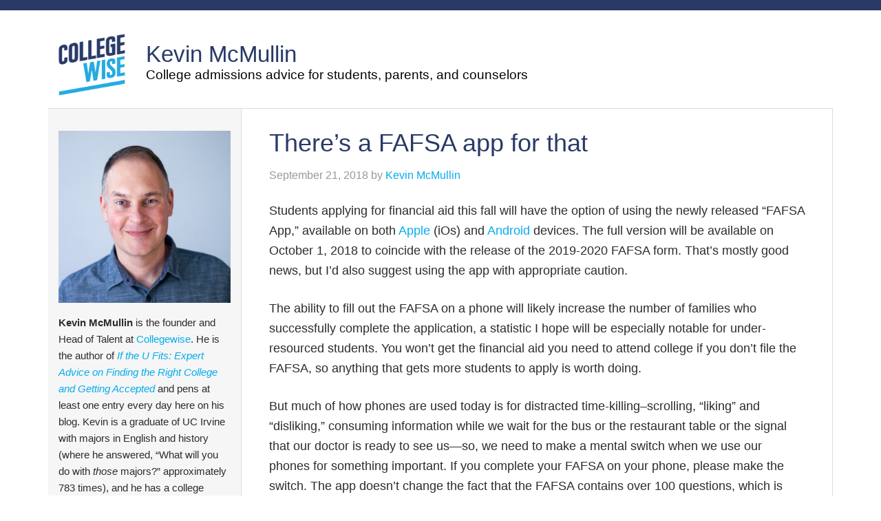

--- FILE ---
content_type: text/html; charset=UTF-8
request_url: http://wiselikeus.com/collegewise/category/financial-aidscholarships/page/3
body_size: 13793
content:
<!DOCTYPE html>
<html lang="en-US">
<head >
<meta charset="UTF-8" />
		<meta name="robots" content="noindex" />
		<meta name="viewport" content="width=device-width, initial-scale=1" />
<title>Financial aid/scholarships – Page 3</title>
<meta name='robots' content='max-image-preview:large' />
	<style>img:is([sizes="auto" i], [sizes^="auto," i]) { contain-intrinsic-size: 3000px 1500px }</style>
	<link rel="alternate" type="application/rss+xml" title="Kevin McMullin &raquo; Feed" href="http://wiselikeus.com/feed" />
<link rel="alternate" type="application/rss+xml" title="Kevin McMullin &raquo; Comments Feed" href="http://wiselikeus.com/comments/feed" />
<link rel="alternate" type="application/rss+xml" title="Kevin McMullin &raquo; Financial aid/scholarships Category Feed" href="http://wiselikeus.com/collegewise/category/financial-aidscholarships/feed" />
<link rel="canonical" href="http://wiselikeus.com/collegewise/category/financial-aidscholarships/page/3" />
<!-- This site uses the Google Analytics by ExactMetrics plugin v6.0.2 - Using Analytics tracking - https://www.exactmetrics.com/ -->
<!-- Note: ExactMetrics is not currently configured on this site. The site owner needs to authenticate with Google Analytics in the ExactMetrics settings panel. -->
<!-- No UA code set -->
<!-- / Google Analytics by ExactMetrics -->
<script type="text/javascript">
/* <![CDATA[ */
window._wpemojiSettings = {"baseUrl":"https:\/\/s.w.org\/images\/core\/emoji\/16.0.1\/72x72\/","ext":".png","svgUrl":"https:\/\/s.w.org\/images\/core\/emoji\/16.0.1\/svg\/","svgExt":".svg","source":{"concatemoji":"http:\/\/wiselikeus.com\/wp-includes\/js\/wp-emoji-release.min.js?ver=6.8.3"}};
/*! This file is auto-generated */
!function(s,n){var o,i,e;function c(e){try{var t={supportTests:e,timestamp:(new Date).valueOf()};sessionStorage.setItem(o,JSON.stringify(t))}catch(e){}}function p(e,t,n){e.clearRect(0,0,e.canvas.width,e.canvas.height),e.fillText(t,0,0);var t=new Uint32Array(e.getImageData(0,0,e.canvas.width,e.canvas.height).data),a=(e.clearRect(0,0,e.canvas.width,e.canvas.height),e.fillText(n,0,0),new Uint32Array(e.getImageData(0,0,e.canvas.width,e.canvas.height).data));return t.every(function(e,t){return e===a[t]})}function u(e,t){e.clearRect(0,0,e.canvas.width,e.canvas.height),e.fillText(t,0,0);for(var n=e.getImageData(16,16,1,1),a=0;a<n.data.length;a++)if(0!==n.data[a])return!1;return!0}function f(e,t,n,a){switch(t){case"flag":return n(e,"\ud83c\udff3\ufe0f\u200d\u26a7\ufe0f","\ud83c\udff3\ufe0f\u200b\u26a7\ufe0f")?!1:!n(e,"\ud83c\udde8\ud83c\uddf6","\ud83c\udde8\u200b\ud83c\uddf6")&&!n(e,"\ud83c\udff4\udb40\udc67\udb40\udc62\udb40\udc65\udb40\udc6e\udb40\udc67\udb40\udc7f","\ud83c\udff4\u200b\udb40\udc67\u200b\udb40\udc62\u200b\udb40\udc65\u200b\udb40\udc6e\u200b\udb40\udc67\u200b\udb40\udc7f");case"emoji":return!a(e,"\ud83e\udedf")}return!1}function g(e,t,n,a){var r="undefined"!=typeof WorkerGlobalScope&&self instanceof WorkerGlobalScope?new OffscreenCanvas(300,150):s.createElement("canvas"),o=r.getContext("2d",{willReadFrequently:!0}),i=(o.textBaseline="top",o.font="600 32px Arial",{});return e.forEach(function(e){i[e]=t(o,e,n,a)}),i}function t(e){var t=s.createElement("script");t.src=e,t.defer=!0,s.head.appendChild(t)}"undefined"!=typeof Promise&&(o="wpEmojiSettingsSupports",i=["flag","emoji"],n.supports={everything:!0,everythingExceptFlag:!0},e=new Promise(function(e){s.addEventListener("DOMContentLoaded",e,{once:!0})}),new Promise(function(t){var n=function(){try{var e=JSON.parse(sessionStorage.getItem(o));if("object"==typeof e&&"number"==typeof e.timestamp&&(new Date).valueOf()<e.timestamp+604800&&"object"==typeof e.supportTests)return e.supportTests}catch(e){}return null}();if(!n){if("undefined"!=typeof Worker&&"undefined"!=typeof OffscreenCanvas&&"undefined"!=typeof URL&&URL.createObjectURL&&"undefined"!=typeof Blob)try{var e="postMessage("+g.toString()+"("+[JSON.stringify(i),f.toString(),p.toString(),u.toString()].join(",")+"));",a=new Blob([e],{type:"text/javascript"}),r=new Worker(URL.createObjectURL(a),{name:"wpTestEmojiSupports"});return void(r.onmessage=function(e){c(n=e.data),r.terminate(),t(n)})}catch(e){}c(n=g(i,f,p,u))}t(n)}).then(function(e){for(var t in e)n.supports[t]=e[t],n.supports.everything=n.supports.everything&&n.supports[t],"flag"!==t&&(n.supports.everythingExceptFlag=n.supports.everythingExceptFlag&&n.supports[t]);n.supports.everythingExceptFlag=n.supports.everythingExceptFlag&&!n.supports.flag,n.DOMReady=!1,n.readyCallback=function(){n.DOMReady=!0}}).then(function(){return e}).then(function(){var e;n.supports.everything||(n.readyCallback(),(e=n.source||{}).concatemoji?t(e.concatemoji):e.wpemoji&&e.twemoji&&(t(e.twemoji),t(e.wpemoji)))}))}((window,document),window._wpemojiSettings);
/* ]]> */
</script>
<link rel='stylesheet' id='eleven40-pro-theme-css' href='http://wiselikeus.com/wp-content/themes/eleven40-pro/style.css?ver=2.1' type='text/css' media='all' />
<style id='wp-emoji-styles-inline-css' type='text/css'>

	img.wp-smiley, img.emoji {
		display: inline !important;
		border: none !important;
		box-shadow: none !important;
		height: 1em !important;
		width: 1em !important;
		margin: 0 0.07em !important;
		vertical-align: -0.1em !important;
		background: none !important;
		padding: 0 !important;
	}
</style>
<link rel='stylesheet' id='wp-block-library-css' href='http://wiselikeus.com/wp-includes/css/dist/block-library/style.min.css?ver=6.8.3' type='text/css' media='all' />
<style id='classic-theme-styles-inline-css' type='text/css'>
/*! This file is auto-generated */
.wp-block-button__link{color:#fff;background-color:#32373c;border-radius:9999px;box-shadow:none;text-decoration:none;padding:calc(.667em + 2px) calc(1.333em + 2px);font-size:1.125em}.wp-block-file__button{background:#32373c;color:#fff;text-decoration:none}
</style>
<style id='global-styles-inline-css' type='text/css'>
:root{--wp--preset--aspect-ratio--square: 1;--wp--preset--aspect-ratio--4-3: 4/3;--wp--preset--aspect-ratio--3-4: 3/4;--wp--preset--aspect-ratio--3-2: 3/2;--wp--preset--aspect-ratio--2-3: 2/3;--wp--preset--aspect-ratio--16-9: 16/9;--wp--preset--aspect-ratio--9-16: 9/16;--wp--preset--color--black: #000000;--wp--preset--color--cyan-bluish-gray: #abb8c3;--wp--preset--color--white: #ffffff;--wp--preset--color--pale-pink: #f78da7;--wp--preset--color--vivid-red: #cf2e2e;--wp--preset--color--luminous-vivid-orange: #ff6900;--wp--preset--color--luminous-vivid-amber: #fcb900;--wp--preset--color--light-green-cyan: #7bdcb5;--wp--preset--color--vivid-green-cyan: #00d084;--wp--preset--color--pale-cyan-blue: #8ed1fc;--wp--preset--color--vivid-cyan-blue: #0693e3;--wp--preset--color--vivid-purple: #9b51e0;--wp--preset--gradient--vivid-cyan-blue-to-vivid-purple: linear-gradient(135deg,rgba(6,147,227,1) 0%,rgb(155,81,224) 100%);--wp--preset--gradient--light-green-cyan-to-vivid-green-cyan: linear-gradient(135deg,rgb(122,220,180) 0%,rgb(0,208,130) 100%);--wp--preset--gradient--luminous-vivid-amber-to-luminous-vivid-orange: linear-gradient(135deg,rgba(252,185,0,1) 0%,rgba(255,105,0,1) 100%);--wp--preset--gradient--luminous-vivid-orange-to-vivid-red: linear-gradient(135deg,rgba(255,105,0,1) 0%,rgb(207,46,46) 100%);--wp--preset--gradient--very-light-gray-to-cyan-bluish-gray: linear-gradient(135deg,rgb(238,238,238) 0%,rgb(169,184,195) 100%);--wp--preset--gradient--cool-to-warm-spectrum: linear-gradient(135deg,rgb(74,234,220) 0%,rgb(151,120,209) 20%,rgb(207,42,186) 40%,rgb(238,44,130) 60%,rgb(251,105,98) 80%,rgb(254,248,76) 100%);--wp--preset--gradient--blush-light-purple: linear-gradient(135deg,rgb(255,206,236) 0%,rgb(152,150,240) 100%);--wp--preset--gradient--blush-bordeaux: linear-gradient(135deg,rgb(254,205,165) 0%,rgb(254,45,45) 50%,rgb(107,0,62) 100%);--wp--preset--gradient--luminous-dusk: linear-gradient(135deg,rgb(255,203,112) 0%,rgb(199,81,192) 50%,rgb(65,88,208) 100%);--wp--preset--gradient--pale-ocean: linear-gradient(135deg,rgb(255,245,203) 0%,rgb(182,227,212) 50%,rgb(51,167,181) 100%);--wp--preset--gradient--electric-grass: linear-gradient(135deg,rgb(202,248,128) 0%,rgb(113,206,126) 100%);--wp--preset--gradient--midnight: linear-gradient(135deg,rgb(2,3,129) 0%,rgb(40,116,252) 100%);--wp--preset--font-size--small: 13px;--wp--preset--font-size--medium: 20px;--wp--preset--font-size--large: 36px;--wp--preset--font-size--x-large: 42px;--wp--preset--spacing--20: 0.44rem;--wp--preset--spacing--30: 0.67rem;--wp--preset--spacing--40: 1rem;--wp--preset--spacing--50: 1.5rem;--wp--preset--spacing--60: 2.25rem;--wp--preset--spacing--70: 3.38rem;--wp--preset--spacing--80: 5.06rem;--wp--preset--shadow--natural: 6px 6px 9px rgba(0, 0, 0, 0.2);--wp--preset--shadow--deep: 12px 12px 50px rgba(0, 0, 0, 0.4);--wp--preset--shadow--sharp: 6px 6px 0px rgba(0, 0, 0, 0.2);--wp--preset--shadow--outlined: 6px 6px 0px -3px rgba(255, 255, 255, 1), 6px 6px rgba(0, 0, 0, 1);--wp--preset--shadow--crisp: 6px 6px 0px rgba(0, 0, 0, 1);}:where(.is-layout-flex){gap: 0.5em;}:where(.is-layout-grid){gap: 0.5em;}body .is-layout-flex{display: flex;}.is-layout-flex{flex-wrap: wrap;align-items: center;}.is-layout-flex > :is(*, div){margin: 0;}body .is-layout-grid{display: grid;}.is-layout-grid > :is(*, div){margin: 0;}:where(.wp-block-columns.is-layout-flex){gap: 2em;}:where(.wp-block-columns.is-layout-grid){gap: 2em;}:where(.wp-block-post-template.is-layout-flex){gap: 1.25em;}:where(.wp-block-post-template.is-layout-grid){gap: 1.25em;}.has-black-color{color: var(--wp--preset--color--black) !important;}.has-cyan-bluish-gray-color{color: var(--wp--preset--color--cyan-bluish-gray) !important;}.has-white-color{color: var(--wp--preset--color--white) !important;}.has-pale-pink-color{color: var(--wp--preset--color--pale-pink) !important;}.has-vivid-red-color{color: var(--wp--preset--color--vivid-red) !important;}.has-luminous-vivid-orange-color{color: var(--wp--preset--color--luminous-vivid-orange) !important;}.has-luminous-vivid-amber-color{color: var(--wp--preset--color--luminous-vivid-amber) !important;}.has-light-green-cyan-color{color: var(--wp--preset--color--light-green-cyan) !important;}.has-vivid-green-cyan-color{color: var(--wp--preset--color--vivid-green-cyan) !important;}.has-pale-cyan-blue-color{color: var(--wp--preset--color--pale-cyan-blue) !important;}.has-vivid-cyan-blue-color{color: var(--wp--preset--color--vivid-cyan-blue) !important;}.has-vivid-purple-color{color: var(--wp--preset--color--vivid-purple) !important;}.has-black-background-color{background-color: var(--wp--preset--color--black) !important;}.has-cyan-bluish-gray-background-color{background-color: var(--wp--preset--color--cyan-bluish-gray) !important;}.has-white-background-color{background-color: var(--wp--preset--color--white) !important;}.has-pale-pink-background-color{background-color: var(--wp--preset--color--pale-pink) !important;}.has-vivid-red-background-color{background-color: var(--wp--preset--color--vivid-red) !important;}.has-luminous-vivid-orange-background-color{background-color: var(--wp--preset--color--luminous-vivid-orange) !important;}.has-luminous-vivid-amber-background-color{background-color: var(--wp--preset--color--luminous-vivid-amber) !important;}.has-light-green-cyan-background-color{background-color: var(--wp--preset--color--light-green-cyan) !important;}.has-vivid-green-cyan-background-color{background-color: var(--wp--preset--color--vivid-green-cyan) !important;}.has-pale-cyan-blue-background-color{background-color: var(--wp--preset--color--pale-cyan-blue) !important;}.has-vivid-cyan-blue-background-color{background-color: var(--wp--preset--color--vivid-cyan-blue) !important;}.has-vivid-purple-background-color{background-color: var(--wp--preset--color--vivid-purple) !important;}.has-black-border-color{border-color: var(--wp--preset--color--black) !important;}.has-cyan-bluish-gray-border-color{border-color: var(--wp--preset--color--cyan-bluish-gray) !important;}.has-white-border-color{border-color: var(--wp--preset--color--white) !important;}.has-pale-pink-border-color{border-color: var(--wp--preset--color--pale-pink) !important;}.has-vivid-red-border-color{border-color: var(--wp--preset--color--vivid-red) !important;}.has-luminous-vivid-orange-border-color{border-color: var(--wp--preset--color--luminous-vivid-orange) !important;}.has-luminous-vivid-amber-border-color{border-color: var(--wp--preset--color--luminous-vivid-amber) !important;}.has-light-green-cyan-border-color{border-color: var(--wp--preset--color--light-green-cyan) !important;}.has-vivid-green-cyan-border-color{border-color: var(--wp--preset--color--vivid-green-cyan) !important;}.has-pale-cyan-blue-border-color{border-color: var(--wp--preset--color--pale-cyan-blue) !important;}.has-vivid-cyan-blue-border-color{border-color: var(--wp--preset--color--vivid-cyan-blue) !important;}.has-vivid-purple-border-color{border-color: var(--wp--preset--color--vivid-purple) !important;}.has-vivid-cyan-blue-to-vivid-purple-gradient-background{background: var(--wp--preset--gradient--vivid-cyan-blue-to-vivid-purple) !important;}.has-light-green-cyan-to-vivid-green-cyan-gradient-background{background: var(--wp--preset--gradient--light-green-cyan-to-vivid-green-cyan) !important;}.has-luminous-vivid-amber-to-luminous-vivid-orange-gradient-background{background: var(--wp--preset--gradient--luminous-vivid-amber-to-luminous-vivid-orange) !important;}.has-luminous-vivid-orange-to-vivid-red-gradient-background{background: var(--wp--preset--gradient--luminous-vivid-orange-to-vivid-red) !important;}.has-very-light-gray-to-cyan-bluish-gray-gradient-background{background: var(--wp--preset--gradient--very-light-gray-to-cyan-bluish-gray) !important;}.has-cool-to-warm-spectrum-gradient-background{background: var(--wp--preset--gradient--cool-to-warm-spectrum) !important;}.has-blush-light-purple-gradient-background{background: var(--wp--preset--gradient--blush-light-purple) !important;}.has-blush-bordeaux-gradient-background{background: var(--wp--preset--gradient--blush-bordeaux) !important;}.has-luminous-dusk-gradient-background{background: var(--wp--preset--gradient--luminous-dusk) !important;}.has-pale-ocean-gradient-background{background: var(--wp--preset--gradient--pale-ocean) !important;}.has-electric-grass-gradient-background{background: var(--wp--preset--gradient--electric-grass) !important;}.has-midnight-gradient-background{background: var(--wp--preset--gradient--midnight) !important;}.has-small-font-size{font-size: var(--wp--preset--font-size--small) !important;}.has-medium-font-size{font-size: var(--wp--preset--font-size--medium) !important;}.has-large-font-size{font-size: var(--wp--preset--font-size--large) !important;}.has-x-large-font-size{font-size: var(--wp--preset--font-size--x-large) !important;}
:where(.wp-block-post-template.is-layout-flex){gap: 1.25em;}:where(.wp-block-post-template.is-layout-grid){gap: 1.25em;}
:where(.wp-block-columns.is-layout-flex){gap: 2em;}:where(.wp-block-columns.is-layout-grid){gap: 2em;}
:root :where(.wp-block-pullquote){font-size: 1.5em;line-height: 1.6;}
</style>
<link rel='stylesheet' id='dashicons-css' href='http://wiselikeus.com/wp-includes/css/dashicons.min.css?ver=6.8.3' type='text/css' media='all' />
<link rel='stylesheet' id='mystyles-css' href='http://wiselikeus.com/wp-content/themes/eleven40-pro/mystyles.css?ver=6.8.3' type='text/css' media='all' />
<script type="text/javascript" src="http://wiselikeus.com/wp-includes/js/jquery/jquery.min.js?ver=3.7.1" id="jquery-core-js"></script>
<script type="text/javascript" src="http://wiselikeus.com/wp-includes/js/jquery/jquery-migrate.min.js?ver=3.4.1" id="jquery-migrate-js"></script>
<script type="text/javascript" src="http://wiselikeus.com/wp-content/themes/eleven40-pro/js/responsive-menu.js?ver=1.0.0" id="eleven40-responsive-menu-js"></script>
<link rel="https://api.w.org/" href="http://wiselikeus.com/wp-json/" /><link rel="alternate" title="JSON" type="application/json" href="http://wiselikeus.com/wp-json/wp/v2/categories/3" /><link rel="EditURI" type="application/rsd+xml" title="RSD" href="http://wiselikeus.com/xmlrpc.php?rsd" />
<style type="text/css"> .enews .screenread {
	height: 1px;
    left: -1000em;
    overflow: hidden;
    position: absolute;
    top: -1000em;
    width: 1px; } </style><link rel="pingback" href="http://wiselikeus.com/xmlrpc.php" />
<link rel="prev" href="http://wiselikeus.com/collegewise/category/financial-aidscholarships/page/2" />
<link rel="next" href="http://wiselikeus.com/collegewise/category/financial-aidscholarships/page/4" />
<meta property="og:image" content="http://wiselikeus.com/wp-content/uploads/2018/10/image2.png" /><link rel="icon" href="http://wiselikeus.com/wp-content/uploads/2018/10/cropped-collegewise_logo-1-32x32.png" sizes="32x32" />
<link rel="icon" href="http://wiselikeus.com/wp-content/uploads/2018/10/cropped-collegewise_logo-1-192x192.png" sizes="192x192" />
<link rel="apple-touch-icon" href="http://wiselikeus.com/wp-content/uploads/2018/10/cropped-collegewise_logo-1-180x180.png" />
<meta name="msapplication-TileImage" content="http://wiselikeus.com/wp-content/uploads/2018/10/cropped-collegewise_logo-1-270x270.png" />
</head>
<body class="archive paged category category-financial-aidscholarships category-3 paged-3 category-paged-3 wp-theme-genesis wp-child-theme-eleven40-pro header-full-width sidebar-content-sidebar genesis-breadcrumbs-hidden genesis-footer-widgets-hidden" itemscope itemtype="https://schema.org/WebPage"><div class="site-container"><header class="site-header" itemscope itemtype="https://schema.org/WPHeader"><div class="wrap"><div class="title-area"><h1 class="site-title" itemprop="headline"><a href="http://wiselikeus.com/">Kevin McMullin</a></h1></div></div></header><div class="site-inner"><div class="wrap"><h2 class="site-description" itemprop="description">College admissions advice for students, parents, and counselors</h2><div class="content-sidebar-wrap"><main class="content"><article class="post-10532 post type-post status-publish format-standard category-financial-aidscholarships entry" itemscope itemtype="https://schema.org/CreativeWork"><header class="entry-header"><h1 class="entry-title" itemprop="headline"><a class="entry-title-link" rel="bookmark" href="http://wiselikeus.com/collegewise/2018/09/theres-a-fafsa-app-for-that.html">There’s a FAFSA app for that</a></h1>
<p class="entry-meta"><time class="entry-time" itemprop="datePublished" datetime="2018-09-21T02:16:15-07:00">September 21, 2018</time> by <span class="entry-author" itemprop="author" itemscope itemtype="https://schema.org/Person"><a href="http://wiselikeus.com/collegewise/author/kevin-mcmullin" class="entry-author-link" rel="author" itemprop="url"><span class="entry-author-name" itemprop="name">Kevin McMullin</span></a></span>  </p></header><div class="entry-content" itemprop="text"><p>Students applying for financial aid this fall will have the option of using the newly released “FAFSA App,” available on both <a href="https://itunes.apple.com/us/app/mystudentaid/id1414539145?mt=8" target="_blank">Apple</a> (iOs) and <a href="https://play.google.com/store/apps/details?id=com.fsa.mystudentaid" target="_blank">Android</a> devices. The full version will be available on October 1, 2018 to coincide with the release of the 2019-2020 FAFSA form. That’s mostly good news, but I’d also suggest using the app with appropriate caution.</p>
<p>The ability to fill out the FAFSA on a phone will likely increase the number of families who successfully complete the application, a statistic I hope will be especially notable for under-resourced students. You won’t get the financial aid you need to attend college if you don’t file the FAFSA, so anything that gets more students to apply is worth doing.</p>
<p>But much of how phones are used today is for distracted time-killing&#8211;scrolling, “liking” and “disliking,” consuming information while we wait for the bus or the restaurant table or the signal that our doctor is ready to see us—so, we need to make a mental switch when we use our phones for something important. If you complete your FAFSA on your phone, please make the switch. The app doesn’t change the fact that the FAFSA contains over 100 questions, which is even more than appear on your federal tax return. If you submit the form with incorrect information, you can correct it later. But that slows down the process, adds to your stress, and for some students, could make the difference between ultimately submitting an app and just throwing in the FAFSA towel.</p>
<p>Whether you complete the FAFSA on a desktop, a laptop, or the snazzy new app, please give the form the time and even more importantly the attention it deserves. There’s a reason you wouldn’t want to take the SAT in a loud room with the TV on and friends or family asking you questions while you crunched the numbers. Your FAFSA completion deserves the same quiet focus.</p>
<p>For some good insight and tips on how to best use the app, <a href="http://www.collegeaccess.org/BlogItem?dg=f4f03ef57ff14632b776d93e23b907f0" target="_blank">here’s a piece</a> from The National College Access Network <a href="https://www.savingforcollege.com/article/nice-new-app-for-filing-the-fafsa" target="_blank">and another</a> from the imitable Mark Kantrowitz.</p>
</div><footer class="entry-footer"><p class="entry-meta"><span class="entry-categories">Filed Under: <a href="http://wiselikeus.com/collegewise/category/financial-aidscholarships" rel="category tag">Financial aid/scholarships</a></span> </p></footer></article><article class="post-10494 post type-post status-publish format-standard category-financial-aidscholarships entry" itemscope itemtype="https://schema.org/CreativeWork"><header class="entry-header"><h1 class="entry-title" itemprop="headline"><a class="entry-title-link" rel="bookmark" href="http://wiselikeus.com/collegewise/2018/09/prepare-now-to-file-your-fafsa.html">Prepare now to file your FAFSA</a></h1>
<p class="entry-meta"><time class="entry-time" itemprop="datePublished" datetime="2018-09-14T02:16:19-07:00">September 14, 2018</time> by <span class="entry-author" itemprop="author" itemscope itemtype="https://schema.org/Person"><a href="http://wiselikeus.com/collegewise/author/kevin-mcmullin" class="entry-author-link" rel="author" itemprop="url"><span class="entry-author-name" itemprop="name">Kevin McMullin</span></a></span>  </p></header><div class="entry-content" itemprop="text"><p>For students applying to college for the fall of 2019 term, the FAFSA (Free Application for Federal Student Aid) becomes available on October 1st. And while students have until the following spring to submit the form, according to the experts at <a href="https://www.savingforcollege.com/?utm_expid=.iDp0qDsLRXqhd_v60lFmwQ.0&amp;utm_referrer=https%3A%2F%2Fwww.savingforcollege.com%2F" target="_blank">savingforcollege.com</a>, those who submit the application within the first three months after it becomes available are awarded twice as much grant money—that’s free money that does not need to be paid back—on average as those who submit the application later.</p>
<p>There are some helpful steps you can take now to get prepared for the October 1 opening, and  trusted guru Mark Kantrowitz offers an excellent guide to them <a href="https://www.savingforcollege.com/article/how-to-prepare-for-filing-the-fafsa" target="_blank">here</a>.</p>
</div><footer class="entry-footer"><p class="entry-meta"><span class="entry-categories">Filed Under: <a href="http://wiselikeus.com/collegewise/category/financial-aidscholarships" rel="category tag">Financial aid/scholarships</a></span> </p></footer></article><article class="post-10383 post type-post status-publish format-standard category-financial-aidscholarships entry" itemscope itemtype="https://schema.org/CreativeWork"><header class="entry-header"><h1 class="entry-title" itemprop="headline"><a class="entry-title-link" rel="bookmark" href="http://wiselikeus.com/collegewise/2018/08/what-is-a-529-plan.html">What is a 529 plan?</a></h1>
<p class="entry-meta"><time class="entry-time" itemprop="datePublished" datetime="2018-08-25T02:05:34-07:00">August 25, 2018</time> by <span class="entry-author" itemprop="author" itemscope itemtype="https://schema.org/Person"><a href="http://wiselikeus.com/collegewise/author/kevin-mcmullin" class="entry-author-link" rel="author" itemprop="url"><span class="entry-author-name" itemprop="name">Kevin McMullin</span></a></span>  </p></header><div class="entry-content" itemprop="text"><p>If you want to save for college, a good place to start is with Mark Kantrowitz&#8217;s &#8220;<a href="https://www.savingforcollege.com/intro-to-529s/what-is-a-529-plan" target="_blank">What is a 529 plan</a>?&#8221; Every college financial aid expert I&#8217;ve heard or read recommends the 529 plans as the best college savings tool, but it&#8217;s always a good idea to understand what you&#8217;re investing in before you actually invest.</p>
</div><footer class="entry-footer"><p class="entry-meta"><span class="entry-categories">Filed Under: <a href="http://wiselikeus.com/collegewise/category/financial-aidscholarships" rel="category tag">Financial aid/scholarships</a></span> </p></footer></article><article class="post-10290 post type-post status-publish format-standard category-financial-aidscholarships entry" itemscope itemtype="https://schema.org/CreativeWork"><header class="entry-header"><h1 class="entry-title" itemprop="headline"><a class="entry-title-link" rel="bookmark" href="http://wiselikeus.com/collegewise/2018/08/how-divorce-affects-college-financial-aid.html">How divorce affects college financial aid</a></h1>
<p class="entry-meta"><time class="entry-time" itemprop="datePublished" datetime="2018-08-11T02:30:00-07:00">August 11, 2018</time> by <span class="entry-author" itemprop="author" itemscope itemtype="https://schema.org/Person"><a href="http://wiselikeus.com/collegewise/author/kevin-mcmullin" class="entry-author-link" rel="author" itemprop="url"><span class="entry-author-name" itemprop="name">Kevin McMullin</span></a></span>  </p></header><div class="entry-content" itemprop="text"><p>For divorced parents, paying for college can present additional complexities, including navigating the financial aid system. <a href="https://www.cnbc.com/2018/08/10/you-have-to-plan-for-your-kids-college-when-you-get-divorced.html" target="_blank">This article</a>, which quotes expert Mark Kantrowitz liberally, explains the basics and lays out some good advice for parents to consider.</p>
</div><footer class="entry-footer"><p class="entry-meta"><span class="entry-categories">Filed Under: <a href="http://wiselikeus.com/collegewise/category/financial-aidscholarships" rel="category tag">Financial aid/scholarships</a></span> </p></footer></article><article class="post-10244 post type-post status-publish format-standard category-financial-aidscholarships entry" itemscope itemtype="https://schema.org/CreativeWork"><header class="entry-header"><h1 class="entry-title" itemprop="headline"><a class="entry-title-link" rel="bookmark" href="http://wiselikeus.com/collegewise/2018/08/if-you-havent-saved-enough-for-college.html">If you haven’t saved enough for college</a></h1>
<p class="entry-meta"><time class="entry-time" itemprop="datePublished" datetime="2018-08-02T02:16:53-07:00">August 2, 2018</time> by <span class="entry-author" itemprop="author" itemscope itemtype="https://schema.org/Person"><a href="http://wiselikeus.com/collegewise/author/kevin-mcmullin" class="entry-author-link" rel="author" itemprop="url"><span class="entry-author-name" itemprop="name">Kevin McMullin</span></a></span>  </p></header><div class="entry-content" itemprop="text"><p>A few weeks ago I shared Mark Kantrowitz’s advice about how much to save for college, but <a href="http://wiselikeus.com/collegewise/2018/07/how-much-to-save-for-college.html" target="_blank">paired it</a> with some of my own for families who hadn’t started saving as soon as they would have liked. Today, Kantrowitz returns with his own follow-up for later-starting-savers, and his piece can be found <a href="https://www.savingforcollege.com/article/what-if-you-didn-t-save-for-college" target="_blank">here</a>.</p>
<p>There’s some overlap between his advice and mine, particularly around embracing the idea that it’s never too late to start saving and that applying for financial aid is a must-do for every family no matter how much or little you’ve saved. But Kantrowitz has always been my go-to resource for learning and understanding how to navigate the financial aid process, and I’ll default to sharing his advice here as frequently as he can churn it out.</p>
</div><footer class="entry-footer"><p class="entry-meta"><span class="entry-categories">Filed Under: <a href="http://wiselikeus.com/collegewise/category/financial-aidscholarships" rel="category tag">Financial aid/scholarships</a></span> </p></footer></article><article class="post-10152 post type-post status-publish format-standard category-financial-aidscholarships entry" itemscope itemtype="https://schema.org/CreativeWork"><header class="entry-header"><h1 class="entry-title" itemprop="headline"><a class="entry-title-link" rel="bookmark" href="http://wiselikeus.com/collegewise/2018/07/how-much-to-save-for-college.html">How much should you save for college?</a></h1>
<p class="entry-meta"><time class="entry-time" itemprop="datePublished" datetime="2018-07-20T02:24:30-07:00">July 20, 2018</time> by <span class="entry-author" itemprop="author" itemscope itemtype="https://schema.org/Person"><a href="http://wiselikeus.com/collegewise/author/kevin-mcmullin" class="entry-author-link" rel="author" itemprop="url"><span class="entry-author-name" itemprop="name">Kevin McMullin</span></a></span>  </p></header><div class="entry-content" itemprop="text"><p>If you’ve ever wondered how much a parent should save for college, Mark Kantrowitz spells it out in his <a href="https://www.savingforcollege.com/article/how-much-to-save-for-college" target="_blank">latest piece</a> which, not surprisingly, includes all the math to back up his claims. The only potential downside is that it’s pitched to new parents who have the luxury of saving and earning compound interest for the next 18 years. If you have that kind of time, it’s a compelling argument to see that saving even $50-$250 a month will add up to a nice college nest egg. But if your student is in high school and you haven’t saved as much as you wish you had, the math can be a little disheartening.</p>
<p>If you’re in that latter camp, I’d make five recommendations.</p>
<p><strong>1. Pay the knowledge forward.</strong><br />
Forward this article to someone you know who has or will soon have a new baby. It’s a generous thing to do and they’ll probably thank you for it even more profusely someday than they do today.</p>
<p><strong>2. Don’t lose hope.</strong><br />
Many parents compare the cost of college to their cash on hand and become so discouraged they actually do nothing. But doing nothing doesn’t get you closer to your goal of paying for the right college. Save what you can. You may lament that you didn’t start earlier, but probably won’t look back and say, “I wish I’d saved less money for college.”</p>
<p><strong>3. Don’t rule out colleges that seem too expensive.</strong><br />
If you can find colleges that are in your price range even if you don&#8217;t receive financial aid, that gives you more control over your student’s college destiny. But don’t immediately eliminate colleges based on sticker price alone. The formulas are complicated, and the actual award you receive can take other factors into account like the academic strength of your student. Bottom line: you don’t actually know what that college will cost if your student is accepted. So curate a smart list of schools with your counselor’s endorsement. But don’t cross schools that otherwise fit off your list just because the cost is more than you believe you can afford.</p>
<p><strong>4. Don&#8217;t shield your student.</strong><br />
Many parents want to shield their kids from the economic realities of attending college, and I understand that instinct. But I still believe it’s good for parents to have honest, open discussions with their kids about college costs. Having that conversation now, however unpleasant it might be, is much better than having it later if your student has an offer of admission in hand but your family can’t afford the school.</p>
<p><strong>5. Apply for financial aid.</strong><br />
Some of us have a tendency to shy away from topics we’d rather not think about. I’ve certainly done it. But the families who actually apply for financial aid are the ones who get the most financial aid. Which camp do you want to be in? Don’t make assumptions that you won’t qualify, don’t avoid the topic, and most importantly, don’t let fear or shame or anything else deter you from applying. Apply for aid and let the financial aid officers do their job.</p>
<p>One of my core college planning principles is to focus on the parts of the process that you can control. You can’t control the financial choices or circumstances of the past. But you can make choices today that you’ll feel good about tomorrow.</p>
</div><footer class="entry-footer"><p class="entry-meta"><span class="entry-categories">Filed Under: <a href="http://wiselikeus.com/collegewise/category/financial-aidscholarships" rel="category tag">Financial aid/scholarships</a></span> </p></footer></article><article class="post-10145 post type-post status-publish format-standard category-financial-aidscholarships entry" itemscope itemtype="https://schema.org/CreativeWork"><header class="entry-header"><h1 class="entry-title" itemprop="headline"><a class="entry-title-link" rel="bookmark" href="http://wiselikeus.com/collegewise/2018/07/student-jobs-and-financial-aid-eligibility.html">Student jobs and financial aid eligibility</a></h1>
<p class="entry-meta"><time class="entry-time" itemprop="datePublished" datetime="2018-07-12T02:05:27-07:00">July 12, 2018</time> by <span class="entry-author" itemprop="author" itemscope itemtype="https://schema.org/Person"><a href="http://wiselikeus.com/collegewise/author/kevin-mcmullin" class="entry-author-link" rel="author" itemprop="url"><span class="entry-author-name" itemprop="name">Kevin McMullin</span></a></span>  </p></header><div class="entry-content" itemprop="text"><p>Families who become savvy about the college financial aid process will sometimes ask how their high school student’s summer job will affect their financial aid eligibly. The FAFSA, the form colleges use to determine how much a family can afford to pay for one year of college, measures the income and assets of both the parent and the student. A student who’s diligently worked and earned money will have that income figured into the FAFSA’s calculations. A particularly earnest student who saved any of that money has now created an asset on hand. When crunched through the financial aid formulas, that income and assets can reduce the family’s demonstrated need for financial aid. So a student who’s never had a job could technically qualify for more aid than the student who spent the last three summers bagging groceries.</p>
<p>But there’s good news for good workers. The FAFSA has protections in place for student earnings—a student can currently earn up to $6,570 in one year before any of it is counted as income on the FAFSA. So that summer job lifeguarding isn’t likely to sink your financial aid ship.</p>
<p>For high school students who work enough hours out of desire or necessity to earn more than that amount, it would be silly to reduce your hours (or to quit your job) to earn less money and ostensibly protect your financial aid. Having cash on hand is never a bad situation. But there’s something you can do to mitigate the potential negative impact on your financial aid eligibility—save some of the money in a 529 plan.</p>
<p>A 529 college savings plan allows families to keep money in the student’s name, but to report that money as a parent asset on the FAFSA. That’s a crucial difference as while the FAFSA assesses student assets at around 20 percent, it assesses the parent assets at 5 percent. Saving $1,000 in your own name reduces your financial aid eligibility by $200. But saving that money in a 529 plan only reduces your eligibility by around $50.</p>
<p>There are a lot of benefits for high school students holding regular jobs—making money, earning work experience, and even impressing colleges. So don’t back off from your work opportunities just to protect your aid. But do be aware of how much you’re earning. And remember that no matter how much or how little you earn, saving some of that money in a 529 plan is a smart way to invest in yourself and to protect your eligibility for aid.</p>
</div><footer class="entry-footer"><p class="entry-meta"><span class="entry-categories">Filed Under: <a href="http://wiselikeus.com/collegewise/category/financial-aidscholarships" rel="category tag">Financial aid/scholarships</a></span> </p></footer></article><article class="post-10049 post type-post status-publish format-standard category-financial-aidscholarships entry" itemscope itemtype="https://schema.org/CreativeWork"><header class="entry-header"><h1 class="entry-title" itemprop="headline"><a class="entry-title-link" rel="bookmark" href="http://wiselikeus.com/collegewise/2018/06/how-to-find-scholarships-for-college.html">How to find scholarships for college</a></h1>
<p class="entry-meta"><time class="entry-time" itemprop="datePublished" datetime="2018-06-24T02:26:27-07:00">June 24, 2018</time> by <span class="entry-author" itemprop="author" itemscope itemtype="https://schema.org/Person"><a href="http://wiselikeus.com/collegewise/author/kevin-mcmullin" class="entry-author-link" rel="author" itemprop="url"><span class="entry-author-name" itemprop="name">Kevin McMullin</span></a></span>  </p></header><div class="entry-content" itemprop="text"><p>Mark Kantrowitz’s <a href="https://www.savingforcollege.com/article/how-to-find-scholarships-for-college" target="_blank">recent piece</a> shares some good tips on finding scholarships for college, including some helpful advice about how to better use Google to search for scholarships that match you.</p>
</div><footer class="entry-footer"><p class="entry-meta"><span class="entry-categories">Filed Under: <a href="http://wiselikeus.com/collegewise/category/financial-aidscholarships" rel="category tag">Financial aid/scholarships</a></span> </p></footer></article><article class="post-9994 post type-post status-publish format-standard category-financial-aidscholarships entry" itemscope itemtype="https://schema.org/CreativeWork"><header class="entry-header"><h1 class="entry-title" itemprop="headline"><a class="entry-title-link" rel="bookmark" href="http://wiselikeus.com/collegewise/2018/06/ability-vs-willingness.html">Ability vs. willingness</a></h1>
<p class="entry-meta"><time class="entry-time" itemprop="datePublished" datetime="2018-06-14T02:18:11-07:00">June 14, 2018</time> by <span class="entry-author" itemprop="author" itemscope itemtype="https://schema.org/Person"><a href="http://wiselikeus.com/collegewise/author/kevin-mcmullin" class="entry-author-link" rel="author" itemprop="url"><span class="entry-author-name" itemprop="name">Kevin McMullin</span></a></span>  </p></header><div class="entry-content" itemprop="text"><p>When I first started Collegewise in 1999, I enrolled in a course through the UCLA extension program to learn more about financial aid for college. I still remember one particularly pithy piece of information from the instructor, who’d worked as a director of financial aid for several prominent colleges and universities.</p>
<p>“Financial aid is designed to make up for a family’s lack of ability, not their lack of willingness, to pay for college.”</p>
<p>Financial aid officers treat paying for college as a responsibility that falls first on the family. The financial aid formulas determine the price a family can reasonably afford—it’s a snapshot of their ability to pay for college. When it works well, a financial aid package can make up the difference.</p>
<p>A family certainly has the right to decide that a particular college’s price is more than they are willing to pay. They also have the right to decide to live beyond their means rather than to save that money for college. But they can’t make those choices and then expect a financial aid package to make up the difference. That’s asking financial aid to make up for a lack of willingness to pay, not a lack of ability.</p>
<p>Given that every dollar you set aside for college is a dollar less that financial aid will cover, a family who diligently saves what they can afford to set aside, no matter what the amount may be, is taking more control of their college financial future. And they’re also demonstrating to financial aid officers that they have leaned into their responsibility. That willingness to save can increase a college’s willingness to help.</p>
<p>The formulas will calculate your need, but your actions can demonstrate your willingness.</p>
</div><footer class="entry-footer"><p class="entry-meta"><span class="entry-categories">Filed Under: <a href="http://wiselikeus.com/collegewise/category/financial-aidscholarships" rel="category tag">Financial aid/scholarships</a></span> </p></footer></article><article class="post-9973 post type-post status-publish format-standard category-financial-aidscholarships entry" itemscope itemtype="https://schema.org/CreativeWork"><header class="entry-header"><h1 class="entry-title" itemprop="headline"><a class="entry-title-link" rel="bookmark" href="http://wiselikeus.com/collegewise/2018/06/what-are-the-best-student-loans.html">What are the best student loans?</a></h1>
<p class="entry-meta"><time class="entry-time" itemprop="datePublished" datetime="2018-06-10T02:19:51-07:00">June 10, 2018</time> by <span class="entry-author" itemprop="author" itemscope itemtype="https://schema.org/Person"><a href="http://wiselikeus.com/collegewise/author/kevin-mcmullin" class="entry-author-link" rel="author" itemprop="url"><span class="entry-author-name" itemprop="name">Kevin McMullin</span></a></span>  </p></header><div class="entry-content" itemprop="text"><p>Mounting student loan debt has left many families far more reluctant to take out loans to send their kids to college. But done responsibly, loans can help some families make up that difference between the full cost of attendance and what they can afford to pay for the college that really is the best place for their child to learn and grow for four years. If you’re looking for—or would like to file away for future reference—suggestions for the best student loans, expert Mark Kantrowitz comes through again with this piece, &#8220;<a href="https://www.savingforcollege.com/article/which-are-the-best-student-loans" target="_blank">Which are the best student loans</a>?&#8221;</p>
</div><footer class="entry-footer"><p class="entry-meta"><span class="entry-categories">Filed Under: <a href="http://wiselikeus.com/collegewise/category/financial-aidscholarships" rel="category tag">Financial aid/scholarships</a></span> </p></footer></article><div class="archive-pagination pagination"><ul><li class="pagination-previous"><a href="http://wiselikeus.com/collegewise/category/financial-aidscholarships/page/2" >&#x000AB; Previous Page</a></li>
<li><a href="http://wiselikeus.com/collegewise/category/financial-aidscholarships">1</a></li>
<li><a href="http://wiselikeus.com/collegewise/category/financial-aidscholarships/page/2">2</a></li>
<li class="active" ><a href="http://wiselikeus.com/collegewise/category/financial-aidscholarships/page/3" aria-label="Current page" aria-current="page">3</a></li>
<li><a href="http://wiselikeus.com/collegewise/category/financial-aidscholarships/page/4">4</a></li>
<li><a href="http://wiselikeus.com/collegewise/category/financial-aidscholarships/page/5">5</a></li>
<li class="pagination-omission">&#x02026;</li> 
<li><a href="http://wiselikeus.com/collegewise/category/financial-aidscholarships/page/22">22</a></li>
<li class="pagination-next"><a href="http://wiselikeus.com/collegewise/category/financial-aidscholarships/page/4" >Next Page &#x000BB;</a></li>
</ul></div>
</main><aside class="sidebar sidebar-primary widget-area" role="complementary" aria-label="Primary Sidebar" itemscope itemtype="https://schema.org/WPSideBar"><section id="text-16" class="widget widget_text"><div class="widget-wrap">			<div class="textwidget"></div>
		</div></section>
</aside></div><aside class="sidebar sidebar-secondary widget-area" role="complementary" aria-label="Secondary Sidebar" itemscope itemtype="https://schema.org/WPSideBar"><section id="text-9" class="widget widget_text"><div class="widget-wrap">			<div class="textwidget"><p><img src="http://wiselikeus.com/wp-content/uploads/2018/10/kevin_mcmullin.jpg" />
<strong>Kevin McMullin</strong> is the founder and Head of Talent at <a href="https://collegewise.com" target="_blank">Collegewise</a>. He is the author of <a href="https://collegewise.com/iftheufits" target="_blank" style="font-style:italic">If the U Fits: Expert Advice on Finding the Right College and Getting Accepted</a> and pens at least one entry every day here on his blog. Kevin is a graduate of UC Irvine with majors in English and history (where he answered, “What will you do with <i>those</i> majors?” approximately 783 times), and he has a college counseling certificate from UCLA.</p></div>
		</div></section>
<section id="search-3" class="widget widget_search"><div class="widget-wrap"><h4 class="widget-title widgettitle">Search</h4>
<form class="search-form" method="get" action="http://wiselikeus.com/" role="search" itemprop="potentialAction" itemscope itemtype="https://schema.org/SearchAction"><input class="search-form-input" type="search" name="s" id="searchform-1" placeholder="Search this website" itemprop="query-input"><input class="search-form-submit" type="submit" value="Search"><meta content="http://wiselikeus.com/?s={s}" itemprop="target"></form></div></section>
<section id="text-14" class="widget widget_text"><div class="widget-wrap">			<div class="textwidget"><div class="subscribe-container">

<h4 class="widget-title widgettitle">Subscribe</h4>
<form name="FeedBlitz_99709094bba811e4b395002590771251" style="display:block" method="POST" action="https://www.feedblitz.com/f/f.fbz?AddNewUserDirect"><input style="display:none" name="EMAIL" maxlength="64" type="text" size="25" value="" placeholder="Your E-Mail Address"> <input name="EMAIL_" maxlength="64" type="hidden" size="25" value=""> <input name="EMAIL_ADDRESS" maxlength="64" type="hidden" size="25" value=""> <input name="FEEDID" type="hidden" value="978792">
<input name="cids" type="hidden" value="1">
<input name="PUBLISHER" type="hidden" value="12083437"><br/><input type="button" value="Subscribe" onClick="FeedBlitz_99709094bba811e4b395002590771251s(this.form);" style="width:100%;"> </form> <script language="Javascript">function FeedBlitz_99709094bba811e4b395002590771251i(){var x=document.getElementsByName('FeedBlitz_99709094bba811e4b395002590771251');for(i=0;i<x.length;i++){x[i].EMAIL.style.display='block'; x[i].action='https://www.feedblitz.com/f/f.fbz?AddNewUserDirect';}} function FeedBlitz_99709094bba811e4b395002590771251s(v){v.submit();}FeedBlitz_99709094bba811e4b395002590771251i();</script>

</div></div>
		</div></section>
<section id="categories-2" class="widget widget_categories"><div class="widget-wrap"><h4 class="widget-title widgettitle">Categories</h4>

			<ul>
					<li class="cat-item cat-item-11"><a href="http://wiselikeus.com/collegewise/category/activities">Activities</a>
</li>
	<li class="cat-item cat-item-8"><a href="http://wiselikeus.com/collegewise/category/advice-for-parents">Advice for parents</a>
</li>
	<li class="cat-item cat-item-15"><a href="http://wiselikeus.com/collegewise/category/advice-for-specific-colleges">Advice for specific colleges</a>
</li>
	<li class="cat-item cat-item-2"><a href="http://wiselikeus.com/collegewise/category/choosing-colleges">Choosing colleges</a>
</li>
	<li class="cat-item cat-item-12"><a href="http://wiselikeus.com/collegewise/category/college-applications">College applications</a>
</li>
	<li class="cat-item cat-item-13"><a href="http://wiselikeus.com/collegewise/category/college-essays">College essays</a>
</li>
	<li class="cat-item cat-item-14"><a href="http://wiselikeus.com/collegewise/category/college-interviews">College interviews</a>
</li>
	<li class="cat-item cat-item-4"><a href="http://wiselikeus.com/collegewise/category/collegewise">Collegewise</a>
</li>
	<li class="cat-item cat-item-3 current-cat"><a aria-current="page" href="http://wiselikeus.com/collegewise/category/financial-aidscholarships">Financial aid/scholarships</a>
</li>
	<li class="cat-item cat-item-9"><a href="http://wiselikeus.com/collegewise/category/for-counselors-and-teachers">For counselors and teachers</a>
</li>
	<li class="cat-item cat-item-5"><a href="http://wiselikeus.com/collegewise/category/study-skills-and-life-advice-for-teens">Study skills and life advice for teens</a>
</li>
	<li class="cat-item cat-item-10"><a href="http://wiselikeus.com/collegewise/category/testingtest-prep">Testing/test prep</a>
</li>
	<li class="cat-item cat-item-1"><a href="http://wiselikeus.com/collegewise/category/uncategorized">Uncategorized</a>
</li>
	<li class="cat-item cat-item-6"><a href="http://wiselikeus.com/collegewise/category/what-colleges-look-for">What colleges look for</a>
</li>
	<li class="cat-item cat-item-7"><a href="http://wiselikeus.com/collegewise/category/why-famous-colleges-arent-better-colleges">Why famous colleges aren&#039;t &quot;better&quot; colleges</a>
</li>
			</ul>

			</div></section>
<section id="text-15" class="widget widget_text"><div class="widget-wrap"><h4 class="widget-title widgettitle">More from Kevin and Collegewise</h4>
			<div class="textwidget"><p><a href="https://collegewise.com/resources" target="_blank">Free stuff</a></p>
<p><a href="http://go.collegewise.com/collegewise-reach-higher-guide-to-the-common-application" target="_blank">Guide to the Common Application</a></p>
<p><a href="https://collegewise.com/" target="_blank">Collegewise and our programs</a></p>
<p><a href="https://collegewise.com/contact" target="_blank">Contact Us</a></p>

</div>
		</div></section>
</aside></div></div><footer class="site-footer" itemscope itemtype="https://schema.org/WPFooter"><div class="wrap"><p>Copyright &#x000A9;&nbsp;2026 · <a href="http://my.studiopress.com/themes/eleven40/">eleven40 Pro Theme</a> on <a href="https://www.studiopress.com/">Genesis Framework</a> · <a href="https://wordpress.org/">WordPress</a> · <a href="http://wiselikeus.com/wp-login.php">Log in</a></p></div></footer></div><script type="speculationrules">
{"prefetch":[{"source":"document","where":{"and":[{"href_matches":"\/*"},{"not":{"href_matches":["\/wp-*.php","\/wp-admin\/*","\/wp-content\/uploads\/*","\/wp-content\/*","\/wp-content\/plugins\/*","\/wp-content\/themes\/eleven40-pro\/*","\/wp-content\/themes\/genesis\/*","\/*\\?(.+)"]}},{"not":{"selector_matches":"a[rel~=\"nofollow\"]"}},{"not":{"selector_matches":".no-prefetch, .no-prefetch a"}}]},"eagerness":"conservative"}]}
</script>
<script>
jQuery(function($) {
	  $('.asset-img-link').each(function() {
	    $(this).find('img').attr('style', '').addClass('alignleft');
	    $(this).replaceWith($(this).html());
	  });

	  var sdesc = $('.site-description');
	  var stitl = $('.site-title > a');
	  stitl.prependTo(sdesc);
	  sdesc.prepend('<a id="logo" href="https://collegewise.com" target="_blank"><img src="/wp-content/uploads/2018/10/collegewise_logo.png"/></a>');

	  $('#search-2 input[name="s"]').attr('placeholder', 'search this blog');

	  function copy(selector) {
	    var $temp = $("<div>");
	    $("body").append($temp);
	    $temp.attr("contenteditable", true)
	      .html(selector).select()
	      .on("focus", function() {
	        document.execCommand('selectAll', false, null)
	      })
	      .focus();
	    document.execCommand("copy");
	    $temp.remove();
	  }

	  $('article.post').each(function() {
	    var title = $(this).find('h1.entry-title > a');
      var urlNoEncode = title.length ? title.attr('href') : document.location.href;
	    var url = encodeURIComponent(title.length ? title.attr('href') : document.location.href);
	    var title = encodeURIComponent(title.length ? title.html() : $('title').html());
	    $(this).append('<ul class="share"><li class="f"><a href="http://www.facebook.com/share.php?u=' + url + '"></a></li> <li class="t"><a href="https://twitter.com/home?status=' + title + ' ' + url + '"></a></li> <li class="l"><a href="https://www.linkedin.com/shareArticle?mini=true&url=' + url + '&title=' + title + '&summary=&source="></a></li><li class="s"><a href="' + urlNoEncode + '" ></a></li></ul>');
	  });

	  $(".share .s").on('click', 'a', function(event) {
	    event.preventDefault();
	    /* Act on the event */
	    copy($(this).attr('href'));
	  });
	});
</script></body></html>


--- FILE ---
content_type: text/css
request_url: http://wiselikeus.com/wp-content/themes/eleven40-pro/mystyles.css?ver=6.8.3
body_size: 1599
content:
293A68body {
  line-height: 1.5;
  font-size: 16px; }

body,
.site-description,
h1, h2, h3, h4, h5, h6,
input, select, textarea {
  font-family: Helvetica; }

h1, h2, h3, h4, h5, h6,
.entry-title a, .sidebar .widgettitle a {
  color: #293A68; }

.site-header, .site-footer {
  display: none; }

.site-description {
  border-top: none;
  text-align: left;
  color: #040404;
  font-size: 19px;
  padding-bottom: 10px;
  margin-top: 20px;
  margin-top: 0;
  padding-top: 44px;
  background: #ffffff;
  border-bottom: 1px solid #DDDDDD; }

.site-description #logo {
  width: 250px;
  float: left;
  margin-right: 70px;
  margin-top: -10px; }

.site-description #logo img {
  width: 100%; }

.site-description a {
  display: block;
  color: #293A68;
  font-size: 33px; }

.content-sidebar-wrap {
  background: #ffffff; }

.site-inner {
  margin-top: 0;
  border-top: solid 15px #293A68; }

.sidebar .widgettitle {
  font-weight: bold;
  color: #000000;
  font-size: 17px;
  text-transform: none; }

.sidebar a {
  color: #a9a3a9;
  font-size: 15px; }

.sidebar .widget_text {
  border-top: dotted 2px #a9a3a9;
  padding-top: 20px;
  margin-bottom: 20px;
  font-size: 15px; }

.sidebar .widget_text a {
  color: #04ACEC; }

.sidebar.sidebar-secondary .widgettitle {
  font-weight: normal;
  color: #133157;
  font-size: 25px;
  text-transform: none; }

.sidebar.sidebar-secondary a {
  color: #04ACEC;
  font-size: inherit; }

button, input[type="button"], input[type="reset"], input[type="submit"], .button {
  background-color: #293A68; }

#menu-social-menu {
  border-top: dotted 2px #a9a3a9;
  text-align: center;
  width: 250px;
  padding: 20px 51px; }

.share {
  display: block; }

.share li,
#menu-social-menu li {
  display: block;
  float: left;
  margin: 2px;
  padding: 0;
  border: none;
  background-position: 50% 50%;
  background-repeat: no-repeat;
  vertical-align: middle;
  background-size: cover; }

.share li a,
#menu-social-menu li a {
  display: block;
  width: 30px;
  height: 30px;
  overflow: hidden;
  color: rgba(0, 0, 0, 0); }

.share li a {
  width: 30px;
  height: 30px; }

.share li.f,
#menu-social-menu li#menu-item-1812 {
  background-image: url(http://wiselikeus.com/wp-content/uploads/2018/10/facebook.svg); }

.share li.t,
#menu-social-menu li#menu-item-1813 {
  background-image: url(http://wiselikeus.com/wp-content/uploads/2018/10/twitter.svg); }

.share li.l,
#menu-social-menu li#menu-item-1813 {
  background-image: url(http://wiselikeus.com/wp-content/uploads/2018/10/linkedin.svg); }

.share li.s,
#menu-social-menu li#menu-item-1813 {
  background-image: url(http://wiselikeus.com/wp-content/uploads/2018/10/share.svg); }

#menu-social-menu li#menu-item-1814 {
  background-image: url(http://pa-linuxstage.com/wiselikeus/wp-content/uploads/2014/04/g.png); }

#menu-social-menu li#menu-item-1815 {
  background-image: url(http://pa-linuxstage.com/wiselikeus/wp-content/uploads/2014/04/y.png); }

#menu-social-menu li#menu-item-1816 {
  background-image: url(http://pa-linuxstage.com/wiselikeus/wp-content/uploads/2014/04/p.png); }

#menu-social-menu li#menu-item-1817 {
  background-image: url(http://pa-linuxstage.com/wiselikeus/wp-content/uploads/2014/04/r.png); }

#menu-social-menu li#menu-item-1822 {
  background-image: url(http://pa-linuxstage.com/wiselikeus/wp-content/uploads/2014/04/l.png); }

.share li.e,
#menu-social-menu li#menu-item-1823 {
  background-image: url(http://pa-linuxstage.com/wiselikeus/wp-content/uploads/2014/04/e.png); }

.entry-footer .entry-meta {
  border-top: dotted 2px #a9a3a9; }

.genesis-grid-even, .genesis-grid-odd {
  width: 100%; }

.archive-pagination a {
  background-color: #7f7f7f;
  padding: 2px 12px; }

.more-link {
  display: block; }

#text-9 {
  border-top: none;
  padding-top: 0; }

@media only screen and (min-width: 1140px) {
  .wrap {
    background: #f6f6f6; }
  .footer-widgets .wrap {
    background: none; }
  .content {
    min-height: 4400px; }
  .sidebar.sidebar-secondary {
    width: 250px;
    margin-left: 15px; }
  .content-sidebar-sidebar .content-sidebar-wrap, .sidebar-content-sidebar .content-sidebar-wrap, .sidebar-sidebar-content .content-sidebar-wrap {
    width: 860px; }
  .sidebar-content-sidebar .content, .sidebar-sidebar-content .content, .content-sidebar-sidebar .content {
    width: 580px; } }

/* BuiltbyHQ Edits */
.widget_search .widget-wrap h4.widget-title, .widget .widget-wrap .subscribe-container h4.widget-title {
  font-size: 18px;
  font-weight: bold;
  margin-bottom: 7px; }

.widget_search .widget-wrap .search-form {
  display: -webkit-box;
  display: -ms-flexbox;
  display: flex; }

.widget_search .widget-wrap .search-form input[type="search"] {
  border-top-left-radius: 7px;
  border-top-right-radius: 0;
  border-bottom-left-radius: 7px;
  border-bottom-right-radius: 0; }

.widget_search .widget-wrap .search-form input[type="submit"] {
  height: 53px;
  width: 60px;
  margin: 0;
  position: relative;
  clip: inherit;
  color: transparent;
  border-top-left-radius: 0;
  border-top-right-radius: 7px;
  border-bottom-left-radius: 0;
  border-bottom-right-radius: 7px;
  background-image: url("http://wiselikeus.com/wp-content/themes/eleven40-pro/images/search.png");
  background-repeat: no-repeat;
  background-position: center; }

.widget_search .widget-wrap .search-form input[type="search"]::-webkit-input-placeholder {
  /* WebKit browsers */
  color: transparent; }

.widget_search .widget-wrap .search-form input[type="search"]:-moz-placeholder {
  /* Mozilla Firefox 4 to 18 */
  color: transparent; }

.widget_search .widget-wrap .search-form input[type="search"]::-moz-placeholder {
  /* Mozilla Firefox 19+ */
  color: transparent; }

.widget_search .widget-wrap .search-form input[type="search"]:-ms-input-placeholder {
  /* Internet Explorer 10+ */
  color: transparent; }

.sidebar-primary {
  display: none; }

.content-sidebar-wrap .content {
  width: 100%; }

.site-description #logo {
  width: 112px;
  margin-right: 30px;
  padding-left: 15px; }

h1, h2, h3, h4, h5, h6, .entry-title a, .sidebar.sidebar-secondary .widgettitle, .site-description a {
  color: #293A68; }

.entry-footer {
  border-top: dotted 2px #a9a3a9;
  display: -webkit-box;
  display: -ms-flexbox;
  display: flex; }
  .entry-footer .entry-meta {
    border-top: none; }
  .entry-footer .entry-categories {
    margin-left: 10px; }

.footer-widgets {
  background-color: white; }
  .footer-widgets .widgettitle {
    color: #293a68;
    font-weight: bold;
    font-size: 18px; }

/*# sourceMappingURL=mystyles.css.map */

--- FILE ---
content_type: image/svg+xml
request_url: http://wiselikeus.com/wp-content/uploads/2018/10/twitter.svg
body_size: 3202
content:
<?xml version="1.0" encoding="UTF-8"?>
<svg width="30px" height="30px" viewBox="0 0 30 30" version="1.1" xmlns="http://www.w3.org/2000/svg" xmlns:xlink="http://www.w3.org/1999/xlink">
    <!-- Generator: Sketch 52.1 (67048) - http://www.bohemiancoding.com/sketch -->
    <title>twitter</title>
    <desc>Created with Sketch.</desc>
    <g id="twitter" stroke="none" stroke-width="1" fill="none" fill-rule="evenodd">
        <g id="Group-3">
            <rect id="Rectangle-Copy-2" fill="#293B68" x="0" y="0" width="30" height="30" rx="3"></rect>
            <path d="M18.5629219,8.00084448 C19.9138906,7.97658995 20.6329375,8.47785029 21.3195781,9.11116309 C21.902625,9.05995907 22.6601875,8.73117541 23.1064375,8.50210482 C23.2512031,8.42125638 23.3957031,8.34040794 23.5404688,8.25955949 C23.2854687,8.95755105 22.9398906,9.50462551 22.4086406,9.91964751 C22.2907031,10.0139707 22.1738281,10.1379383 22.025875,10.1972272 L22.025875,10.205312 C22.7826406,10.1972272 23.4068594,9.84957886 24,9.66362744 L24,9.67171229 C23.6884219,10.1729726 23.266875,10.6823178 22.8171719,11.0488308 C22.63575,11.194358 22.4540625,11.3398851 22.2726406,11.4881073 C22.2824687,12.2992867 22.2609531,13.0754317 22.110875,13.7599485 C21.2398906,17.732302 18.9321406,20.4272501 15.2787344,21.5833828 C13.9668125,21.9984048 11.8468594,22.1681865 10.3436875,21.7881988 C9.59834375,21.6022474 8.92498438,21.3893465 8.2930625,21.1090719 C7.94217187,20.9527649 7.61704687,20.7856782 7.30626562,20.5943368 C7.204,20.5296581 7.102,20.4676743 7,20.4029955 C7.3389375,20.4137753 7.73551562,20.5080985 8.1145625,20.4461147 C8.45748437,20.3895208 8.79376563,20.4056905 9.10985937,20.3356218 C9.89903125,20.1604502 10.5994844,19.9259897 11.2029844,19.5675616 C11.4957031,19.395085 11.9395625,19.1902689 12.1475469,18.9396387 C11.75575,18.9477236 11.4006094,18.8560953 11.1094844,18.7509924 C9.98110938,18.3467502 9.32448438,17.6029445 8.89735938,16.487236 C9.23921875,16.5249652 10.2238906,16.6165935 10.4541875,16.4198623 C10.023875,16.3956077 9.61003125,16.1422826 9.314125,15.9536363 C8.40675,15.3769174 7.66645313,14.412126 7.67203125,12.9245146 C7.79103125,12.9811085 7.91029688,13.0403974 8.02929688,13.0969913 C8.25720313,13.1940094 8.48909375,13.2452134 8.76109375,13.3045023 C8.87610938,13.3260619 9.10560938,13.3961305 9.237625,13.3449265 L9.220625,13.3449265 C9.04504688,13.1401105 8.75896875,12.9999732 8.58232813,12.7789874 C8.00007812,12.0432666 7.45448437,10.9140834 7.79953125,9.56930426 C7.8871875,9.22704585 8.02610938,8.92521167 8.1740625,8.64763202 C8.17964062,8.65032697 8.18548437,8.65302191 8.1910625,8.65571686 C8.25879687,8.79854911 8.4099375,8.90634703 8.50582813,9.02492475 C8.80332813,9.39952253 9.17015625,9.73639104 9.54389062,10.0328353 C10.8175625,11.0434409 11.9645313,11.6632789 13.8066406,12.124115 C14.273875,12.2399978 14.8141562,12.3289311 15.3722344,12.331626 C15.2155156,11.868095 15.2657187,11.1188994 15.3892344,10.6688431 C15.69975,9.54235478 16.3739062,8.72848046 17.3633594,8.29459382 C17.5997656,8.18949084 17.8622031,8.1140323 18.1373906,8.05204849 C18.2792344,8.0358788 18.4210781,8.01970912 18.5629219,8.00084448" id="Fill-18-Copy-2" fill="#FFFFFF"></path>
        </g>
    </g>
</svg>

--- FILE ---
content_type: image/svg+xml
request_url: http://wiselikeus.com/wp-content/uploads/2018/10/facebook.svg
body_size: 1206
content:
<?xml version="1.0" encoding="UTF-8"?>
<svg width="30px" height="30px" viewBox="0 0 30 30" version="1.1" xmlns="http://www.w3.org/2000/svg" xmlns:xlink="http://www.w3.org/1999/xlink">
    <!-- Generator: Sketch 52.1 (67048) - http://www.bohemiancoding.com/sketch -->
    <title>facebook</title>
    <desc>Created with Sketch.</desc>
    <g id="facebook" stroke="none" stroke-width="1" fill="none" fill-rule="evenodd">
        <g id="Group-4">
            <rect id="Rectangle-Copy-3" fill="#293B68" x="0" y="0" width="30" height="30" rx="3"></rect>
            <path d="M18.9813458,7.00496742 L18.9813458,9.74010548 C18.9813458,9.74010548 16.9586942,9.53828946 16.4523651,10.3110324 C16.1752165,10.7332527 16.3404397,11.9707035 16.3137908,12.8602872 L19,12.8602872 C18.7734843,13.8985775 18.610926,14.6022781 18.443038,15.4998282 L16.3004664,15.4998282 L16.3004664,24 L12.5802798,24 C12.5829447,21.3817028 12.5802798,18.3225969 12.5802798,15.5343494 L11,15.5343494 L11,12.8602872 L12.5642905,12.8602872 C12.6442372,10.903203 12.673551,8.96736259 13.6489007,7.97952632 C14.7441706,6.87219373 15.7888075,7.00496742 18.9813458,7.00496742" id="Fill-20-Copy-2" fill="#FFFFFF"></path>
        </g>
    </g>
</svg>

--- FILE ---
content_type: image/svg+xml
request_url: http://wiselikeus.com/wp-content/uploads/2018/10/linkedin.svg
body_size: 1352
content:
<?xml version="1.0" encoding="UTF-8"?>
<svg width="30px" height="30px" viewBox="0 0 30 30" version="1.1" xmlns="http://www.w3.org/2000/svg" xmlns:xlink="http://www.w3.org/1999/xlink">
    <!-- Generator: Sketch 52.1 (67048) - http://www.bohemiancoding.com/sketch -->
    <title>linkedin</title>
    <desc>Created with Sketch.</desc>
    <g id="linkedin" stroke="none" stroke-width="1" fill="none" fill-rule="evenodd">
        <rect id="Rectangle-Copy" fill="#293B68" x="0" y="0" width="30" height="30" rx="3"></rect>
        <path d="M7.2125,12.3420794 L11.0135937,12.3420794 L11.0135937,23 L7.2125,23 L7.2125,12.3420794 Z M9.1196875,10.7625451 C7.94828125,10.7625451 7,9.92030174 7,8.88127255 C7,7.84224336 7.94828125,7 9.1196875,7 C10.2910938,7 11.239375,7.84224336 11.239375,8.88127255 C11.239375,9.92030174 10.2910938,10.7625451 9.1196875,10.7625451 L9.1196875,10.7625451 Z M20.2148438,23 L20.2148438,17.1777632 C20.2148438,15.986553 19.8642188,14.7900951 18.443125,14.7900951 C17.019375,14.7900951 16.424375,15.986553 16.424375,17.2066251 L16.424375,23 L12.6285938,23 L12.6285938,12.3420794 L16.424375,12.3420794 L16.424375,13.777304 C17.423125,12.5231223 18.2917188,12.0062316 19.8642188,12.0062316 C21.439375,12.0062316 24,12.7304034 24,16.9416202 L24,23 L20.2148438,23 L20.2148438,23 Z" id="Fill-3-Copy-2" fill="#FFFFFF"></path>
    </g>
</svg>

--- FILE ---
content_type: image/svg+xml
request_url: http://wiselikeus.com/wp-content/uploads/2018/10/share.svg
body_size: 1993
content:
<?xml version="1.0" encoding="UTF-8"?>
<svg width="30px" height="30px" viewBox="0 0 30 30" version="1.1" xmlns="http://www.w3.org/2000/svg" xmlns:xlink="http://www.w3.org/1999/xlink">
    <!-- Generator: Sketch 52.1 (67048) - http://www.bohemiancoding.com/sketch -->
    <title>share</title>
    <desc>Created with Sketch.</desc>
    <g id="share" stroke="none" stroke-width="1" fill="none" fill-rule="evenodd">
        <g id="Group-2">
            <rect id="Rectangle" fill="#293B68" x="0" y="0" width="30" height="30" rx="3"></rect>
            <g id="Group" transform="translate(5.000000, 5.000000)" fill="#FFFFFF" fill-rule="nonzero">
                <path d="M10.7830301,13.7637062 L11.9898254,15.0293789 L8.51500577,18.4267276 C6.5301639,20.3673175 3.79851804,20.5171023 2.09598103,18.8513962 L1.2271704,18.0019556 C-0.409074419,16.4016491 -0.409074419,13.6654418 1.22727612,12.0650319 L6.00515309,7.39367742 C8.35934645,5.09197068 11.1238338,5.54244623 12.9411765,7.91154634 L11.5690888,8.99081836 C10.3459643,7.396345 8.76692713,7.13903956 7.21194841,8.65935011 L2.43417717,13.3306012 C1.5051364,14.2392366 1.5051364,15.8278543 2.43407144,16.7363863 L3.30298767,17.5859302 C4.30079699,18.5621539 5.96870384,18.4706973 7.30821045,17.1610549 L10.7830301,13.7637062 Z" id="Shape"></path>
                <path d="M9.51680963,5.67044112 L8.34364498,4.49203248 L12.1437744,0.933627202 C13.6850691,-0.510115299 16.3248013,-0.202885141 17.9617702,1.32892 L18.8061635,2.11960192 C20.3979284,3.60961111 20.3979284,5.76208437 18.8062662,7.25199736 L13.7392899,11.9966661 C12.1510765,13.4838541 9.42110969,13.1430121 8.23529412,11.4774324 L9.62516049,10.546713 C10.2313244,11.3981222 11.7450411,11.5871128 12.5661253,10.8182574 L17.6332043,6.07349251 C18.5369253,5.22754314 18.5369253,4.14415234 17.6331016,3.29810677 L16.788811,2.50752101 C15.7520393,1.53735461 14.131771,1.34877665 13.3170419,2.11193959 L9.51680963,5.67044112 Z" id="Shape"></path>
            </g>
        </g>
    </g>
</svg>